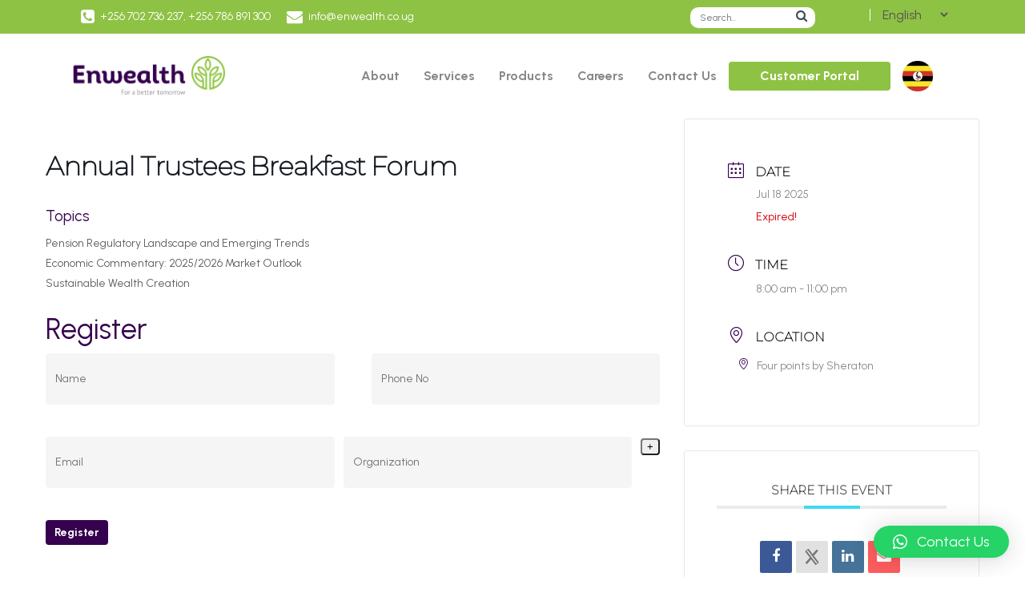

--- FILE ---
content_type: text/html; charset=utf-8
request_url: https://www.google.com/recaptcha/api2/anchor?ar=1&k=6LcbpcooAAAAAEk2g8Tfka5MphiaFQIQHJc2eJSk&co=aHR0cHM6Ly9lbndlYWx0aC5jby51Zzo0NDM.&hl=en&v=PoyoqOPhxBO7pBk68S4YbpHZ&size=invisible&anchor-ms=20000&execute-ms=30000&cb=ji28mx147206
body_size: 48552
content:
<!DOCTYPE HTML><html dir="ltr" lang="en"><head><meta http-equiv="Content-Type" content="text/html; charset=UTF-8">
<meta http-equiv="X-UA-Compatible" content="IE=edge">
<title>reCAPTCHA</title>
<style type="text/css">
/* cyrillic-ext */
@font-face {
  font-family: 'Roboto';
  font-style: normal;
  font-weight: 400;
  font-stretch: 100%;
  src: url(//fonts.gstatic.com/s/roboto/v48/KFO7CnqEu92Fr1ME7kSn66aGLdTylUAMa3GUBHMdazTgWw.woff2) format('woff2');
  unicode-range: U+0460-052F, U+1C80-1C8A, U+20B4, U+2DE0-2DFF, U+A640-A69F, U+FE2E-FE2F;
}
/* cyrillic */
@font-face {
  font-family: 'Roboto';
  font-style: normal;
  font-weight: 400;
  font-stretch: 100%;
  src: url(//fonts.gstatic.com/s/roboto/v48/KFO7CnqEu92Fr1ME7kSn66aGLdTylUAMa3iUBHMdazTgWw.woff2) format('woff2');
  unicode-range: U+0301, U+0400-045F, U+0490-0491, U+04B0-04B1, U+2116;
}
/* greek-ext */
@font-face {
  font-family: 'Roboto';
  font-style: normal;
  font-weight: 400;
  font-stretch: 100%;
  src: url(//fonts.gstatic.com/s/roboto/v48/KFO7CnqEu92Fr1ME7kSn66aGLdTylUAMa3CUBHMdazTgWw.woff2) format('woff2');
  unicode-range: U+1F00-1FFF;
}
/* greek */
@font-face {
  font-family: 'Roboto';
  font-style: normal;
  font-weight: 400;
  font-stretch: 100%;
  src: url(//fonts.gstatic.com/s/roboto/v48/KFO7CnqEu92Fr1ME7kSn66aGLdTylUAMa3-UBHMdazTgWw.woff2) format('woff2');
  unicode-range: U+0370-0377, U+037A-037F, U+0384-038A, U+038C, U+038E-03A1, U+03A3-03FF;
}
/* math */
@font-face {
  font-family: 'Roboto';
  font-style: normal;
  font-weight: 400;
  font-stretch: 100%;
  src: url(//fonts.gstatic.com/s/roboto/v48/KFO7CnqEu92Fr1ME7kSn66aGLdTylUAMawCUBHMdazTgWw.woff2) format('woff2');
  unicode-range: U+0302-0303, U+0305, U+0307-0308, U+0310, U+0312, U+0315, U+031A, U+0326-0327, U+032C, U+032F-0330, U+0332-0333, U+0338, U+033A, U+0346, U+034D, U+0391-03A1, U+03A3-03A9, U+03B1-03C9, U+03D1, U+03D5-03D6, U+03F0-03F1, U+03F4-03F5, U+2016-2017, U+2034-2038, U+203C, U+2040, U+2043, U+2047, U+2050, U+2057, U+205F, U+2070-2071, U+2074-208E, U+2090-209C, U+20D0-20DC, U+20E1, U+20E5-20EF, U+2100-2112, U+2114-2115, U+2117-2121, U+2123-214F, U+2190, U+2192, U+2194-21AE, U+21B0-21E5, U+21F1-21F2, U+21F4-2211, U+2213-2214, U+2216-22FF, U+2308-230B, U+2310, U+2319, U+231C-2321, U+2336-237A, U+237C, U+2395, U+239B-23B7, U+23D0, U+23DC-23E1, U+2474-2475, U+25AF, U+25B3, U+25B7, U+25BD, U+25C1, U+25CA, U+25CC, U+25FB, U+266D-266F, U+27C0-27FF, U+2900-2AFF, U+2B0E-2B11, U+2B30-2B4C, U+2BFE, U+3030, U+FF5B, U+FF5D, U+1D400-1D7FF, U+1EE00-1EEFF;
}
/* symbols */
@font-face {
  font-family: 'Roboto';
  font-style: normal;
  font-weight: 400;
  font-stretch: 100%;
  src: url(//fonts.gstatic.com/s/roboto/v48/KFO7CnqEu92Fr1ME7kSn66aGLdTylUAMaxKUBHMdazTgWw.woff2) format('woff2');
  unicode-range: U+0001-000C, U+000E-001F, U+007F-009F, U+20DD-20E0, U+20E2-20E4, U+2150-218F, U+2190, U+2192, U+2194-2199, U+21AF, U+21E6-21F0, U+21F3, U+2218-2219, U+2299, U+22C4-22C6, U+2300-243F, U+2440-244A, U+2460-24FF, U+25A0-27BF, U+2800-28FF, U+2921-2922, U+2981, U+29BF, U+29EB, U+2B00-2BFF, U+4DC0-4DFF, U+FFF9-FFFB, U+10140-1018E, U+10190-1019C, U+101A0, U+101D0-101FD, U+102E0-102FB, U+10E60-10E7E, U+1D2C0-1D2D3, U+1D2E0-1D37F, U+1F000-1F0FF, U+1F100-1F1AD, U+1F1E6-1F1FF, U+1F30D-1F30F, U+1F315, U+1F31C, U+1F31E, U+1F320-1F32C, U+1F336, U+1F378, U+1F37D, U+1F382, U+1F393-1F39F, U+1F3A7-1F3A8, U+1F3AC-1F3AF, U+1F3C2, U+1F3C4-1F3C6, U+1F3CA-1F3CE, U+1F3D4-1F3E0, U+1F3ED, U+1F3F1-1F3F3, U+1F3F5-1F3F7, U+1F408, U+1F415, U+1F41F, U+1F426, U+1F43F, U+1F441-1F442, U+1F444, U+1F446-1F449, U+1F44C-1F44E, U+1F453, U+1F46A, U+1F47D, U+1F4A3, U+1F4B0, U+1F4B3, U+1F4B9, U+1F4BB, U+1F4BF, U+1F4C8-1F4CB, U+1F4D6, U+1F4DA, U+1F4DF, U+1F4E3-1F4E6, U+1F4EA-1F4ED, U+1F4F7, U+1F4F9-1F4FB, U+1F4FD-1F4FE, U+1F503, U+1F507-1F50B, U+1F50D, U+1F512-1F513, U+1F53E-1F54A, U+1F54F-1F5FA, U+1F610, U+1F650-1F67F, U+1F687, U+1F68D, U+1F691, U+1F694, U+1F698, U+1F6AD, U+1F6B2, U+1F6B9-1F6BA, U+1F6BC, U+1F6C6-1F6CF, U+1F6D3-1F6D7, U+1F6E0-1F6EA, U+1F6F0-1F6F3, U+1F6F7-1F6FC, U+1F700-1F7FF, U+1F800-1F80B, U+1F810-1F847, U+1F850-1F859, U+1F860-1F887, U+1F890-1F8AD, U+1F8B0-1F8BB, U+1F8C0-1F8C1, U+1F900-1F90B, U+1F93B, U+1F946, U+1F984, U+1F996, U+1F9E9, U+1FA00-1FA6F, U+1FA70-1FA7C, U+1FA80-1FA89, U+1FA8F-1FAC6, U+1FACE-1FADC, U+1FADF-1FAE9, U+1FAF0-1FAF8, U+1FB00-1FBFF;
}
/* vietnamese */
@font-face {
  font-family: 'Roboto';
  font-style: normal;
  font-weight: 400;
  font-stretch: 100%;
  src: url(//fonts.gstatic.com/s/roboto/v48/KFO7CnqEu92Fr1ME7kSn66aGLdTylUAMa3OUBHMdazTgWw.woff2) format('woff2');
  unicode-range: U+0102-0103, U+0110-0111, U+0128-0129, U+0168-0169, U+01A0-01A1, U+01AF-01B0, U+0300-0301, U+0303-0304, U+0308-0309, U+0323, U+0329, U+1EA0-1EF9, U+20AB;
}
/* latin-ext */
@font-face {
  font-family: 'Roboto';
  font-style: normal;
  font-weight: 400;
  font-stretch: 100%;
  src: url(//fonts.gstatic.com/s/roboto/v48/KFO7CnqEu92Fr1ME7kSn66aGLdTylUAMa3KUBHMdazTgWw.woff2) format('woff2');
  unicode-range: U+0100-02BA, U+02BD-02C5, U+02C7-02CC, U+02CE-02D7, U+02DD-02FF, U+0304, U+0308, U+0329, U+1D00-1DBF, U+1E00-1E9F, U+1EF2-1EFF, U+2020, U+20A0-20AB, U+20AD-20C0, U+2113, U+2C60-2C7F, U+A720-A7FF;
}
/* latin */
@font-face {
  font-family: 'Roboto';
  font-style: normal;
  font-weight: 400;
  font-stretch: 100%;
  src: url(//fonts.gstatic.com/s/roboto/v48/KFO7CnqEu92Fr1ME7kSn66aGLdTylUAMa3yUBHMdazQ.woff2) format('woff2');
  unicode-range: U+0000-00FF, U+0131, U+0152-0153, U+02BB-02BC, U+02C6, U+02DA, U+02DC, U+0304, U+0308, U+0329, U+2000-206F, U+20AC, U+2122, U+2191, U+2193, U+2212, U+2215, U+FEFF, U+FFFD;
}
/* cyrillic-ext */
@font-face {
  font-family: 'Roboto';
  font-style: normal;
  font-weight: 500;
  font-stretch: 100%;
  src: url(//fonts.gstatic.com/s/roboto/v48/KFO7CnqEu92Fr1ME7kSn66aGLdTylUAMa3GUBHMdazTgWw.woff2) format('woff2');
  unicode-range: U+0460-052F, U+1C80-1C8A, U+20B4, U+2DE0-2DFF, U+A640-A69F, U+FE2E-FE2F;
}
/* cyrillic */
@font-face {
  font-family: 'Roboto';
  font-style: normal;
  font-weight: 500;
  font-stretch: 100%;
  src: url(//fonts.gstatic.com/s/roboto/v48/KFO7CnqEu92Fr1ME7kSn66aGLdTylUAMa3iUBHMdazTgWw.woff2) format('woff2');
  unicode-range: U+0301, U+0400-045F, U+0490-0491, U+04B0-04B1, U+2116;
}
/* greek-ext */
@font-face {
  font-family: 'Roboto';
  font-style: normal;
  font-weight: 500;
  font-stretch: 100%;
  src: url(//fonts.gstatic.com/s/roboto/v48/KFO7CnqEu92Fr1ME7kSn66aGLdTylUAMa3CUBHMdazTgWw.woff2) format('woff2');
  unicode-range: U+1F00-1FFF;
}
/* greek */
@font-face {
  font-family: 'Roboto';
  font-style: normal;
  font-weight: 500;
  font-stretch: 100%;
  src: url(//fonts.gstatic.com/s/roboto/v48/KFO7CnqEu92Fr1ME7kSn66aGLdTylUAMa3-UBHMdazTgWw.woff2) format('woff2');
  unicode-range: U+0370-0377, U+037A-037F, U+0384-038A, U+038C, U+038E-03A1, U+03A3-03FF;
}
/* math */
@font-face {
  font-family: 'Roboto';
  font-style: normal;
  font-weight: 500;
  font-stretch: 100%;
  src: url(//fonts.gstatic.com/s/roboto/v48/KFO7CnqEu92Fr1ME7kSn66aGLdTylUAMawCUBHMdazTgWw.woff2) format('woff2');
  unicode-range: U+0302-0303, U+0305, U+0307-0308, U+0310, U+0312, U+0315, U+031A, U+0326-0327, U+032C, U+032F-0330, U+0332-0333, U+0338, U+033A, U+0346, U+034D, U+0391-03A1, U+03A3-03A9, U+03B1-03C9, U+03D1, U+03D5-03D6, U+03F0-03F1, U+03F4-03F5, U+2016-2017, U+2034-2038, U+203C, U+2040, U+2043, U+2047, U+2050, U+2057, U+205F, U+2070-2071, U+2074-208E, U+2090-209C, U+20D0-20DC, U+20E1, U+20E5-20EF, U+2100-2112, U+2114-2115, U+2117-2121, U+2123-214F, U+2190, U+2192, U+2194-21AE, U+21B0-21E5, U+21F1-21F2, U+21F4-2211, U+2213-2214, U+2216-22FF, U+2308-230B, U+2310, U+2319, U+231C-2321, U+2336-237A, U+237C, U+2395, U+239B-23B7, U+23D0, U+23DC-23E1, U+2474-2475, U+25AF, U+25B3, U+25B7, U+25BD, U+25C1, U+25CA, U+25CC, U+25FB, U+266D-266F, U+27C0-27FF, U+2900-2AFF, U+2B0E-2B11, U+2B30-2B4C, U+2BFE, U+3030, U+FF5B, U+FF5D, U+1D400-1D7FF, U+1EE00-1EEFF;
}
/* symbols */
@font-face {
  font-family: 'Roboto';
  font-style: normal;
  font-weight: 500;
  font-stretch: 100%;
  src: url(//fonts.gstatic.com/s/roboto/v48/KFO7CnqEu92Fr1ME7kSn66aGLdTylUAMaxKUBHMdazTgWw.woff2) format('woff2');
  unicode-range: U+0001-000C, U+000E-001F, U+007F-009F, U+20DD-20E0, U+20E2-20E4, U+2150-218F, U+2190, U+2192, U+2194-2199, U+21AF, U+21E6-21F0, U+21F3, U+2218-2219, U+2299, U+22C4-22C6, U+2300-243F, U+2440-244A, U+2460-24FF, U+25A0-27BF, U+2800-28FF, U+2921-2922, U+2981, U+29BF, U+29EB, U+2B00-2BFF, U+4DC0-4DFF, U+FFF9-FFFB, U+10140-1018E, U+10190-1019C, U+101A0, U+101D0-101FD, U+102E0-102FB, U+10E60-10E7E, U+1D2C0-1D2D3, U+1D2E0-1D37F, U+1F000-1F0FF, U+1F100-1F1AD, U+1F1E6-1F1FF, U+1F30D-1F30F, U+1F315, U+1F31C, U+1F31E, U+1F320-1F32C, U+1F336, U+1F378, U+1F37D, U+1F382, U+1F393-1F39F, U+1F3A7-1F3A8, U+1F3AC-1F3AF, U+1F3C2, U+1F3C4-1F3C6, U+1F3CA-1F3CE, U+1F3D4-1F3E0, U+1F3ED, U+1F3F1-1F3F3, U+1F3F5-1F3F7, U+1F408, U+1F415, U+1F41F, U+1F426, U+1F43F, U+1F441-1F442, U+1F444, U+1F446-1F449, U+1F44C-1F44E, U+1F453, U+1F46A, U+1F47D, U+1F4A3, U+1F4B0, U+1F4B3, U+1F4B9, U+1F4BB, U+1F4BF, U+1F4C8-1F4CB, U+1F4D6, U+1F4DA, U+1F4DF, U+1F4E3-1F4E6, U+1F4EA-1F4ED, U+1F4F7, U+1F4F9-1F4FB, U+1F4FD-1F4FE, U+1F503, U+1F507-1F50B, U+1F50D, U+1F512-1F513, U+1F53E-1F54A, U+1F54F-1F5FA, U+1F610, U+1F650-1F67F, U+1F687, U+1F68D, U+1F691, U+1F694, U+1F698, U+1F6AD, U+1F6B2, U+1F6B9-1F6BA, U+1F6BC, U+1F6C6-1F6CF, U+1F6D3-1F6D7, U+1F6E0-1F6EA, U+1F6F0-1F6F3, U+1F6F7-1F6FC, U+1F700-1F7FF, U+1F800-1F80B, U+1F810-1F847, U+1F850-1F859, U+1F860-1F887, U+1F890-1F8AD, U+1F8B0-1F8BB, U+1F8C0-1F8C1, U+1F900-1F90B, U+1F93B, U+1F946, U+1F984, U+1F996, U+1F9E9, U+1FA00-1FA6F, U+1FA70-1FA7C, U+1FA80-1FA89, U+1FA8F-1FAC6, U+1FACE-1FADC, U+1FADF-1FAE9, U+1FAF0-1FAF8, U+1FB00-1FBFF;
}
/* vietnamese */
@font-face {
  font-family: 'Roboto';
  font-style: normal;
  font-weight: 500;
  font-stretch: 100%;
  src: url(//fonts.gstatic.com/s/roboto/v48/KFO7CnqEu92Fr1ME7kSn66aGLdTylUAMa3OUBHMdazTgWw.woff2) format('woff2');
  unicode-range: U+0102-0103, U+0110-0111, U+0128-0129, U+0168-0169, U+01A0-01A1, U+01AF-01B0, U+0300-0301, U+0303-0304, U+0308-0309, U+0323, U+0329, U+1EA0-1EF9, U+20AB;
}
/* latin-ext */
@font-face {
  font-family: 'Roboto';
  font-style: normal;
  font-weight: 500;
  font-stretch: 100%;
  src: url(//fonts.gstatic.com/s/roboto/v48/KFO7CnqEu92Fr1ME7kSn66aGLdTylUAMa3KUBHMdazTgWw.woff2) format('woff2');
  unicode-range: U+0100-02BA, U+02BD-02C5, U+02C7-02CC, U+02CE-02D7, U+02DD-02FF, U+0304, U+0308, U+0329, U+1D00-1DBF, U+1E00-1E9F, U+1EF2-1EFF, U+2020, U+20A0-20AB, U+20AD-20C0, U+2113, U+2C60-2C7F, U+A720-A7FF;
}
/* latin */
@font-face {
  font-family: 'Roboto';
  font-style: normal;
  font-weight: 500;
  font-stretch: 100%;
  src: url(//fonts.gstatic.com/s/roboto/v48/KFO7CnqEu92Fr1ME7kSn66aGLdTylUAMa3yUBHMdazQ.woff2) format('woff2');
  unicode-range: U+0000-00FF, U+0131, U+0152-0153, U+02BB-02BC, U+02C6, U+02DA, U+02DC, U+0304, U+0308, U+0329, U+2000-206F, U+20AC, U+2122, U+2191, U+2193, U+2212, U+2215, U+FEFF, U+FFFD;
}
/* cyrillic-ext */
@font-face {
  font-family: 'Roboto';
  font-style: normal;
  font-weight: 900;
  font-stretch: 100%;
  src: url(//fonts.gstatic.com/s/roboto/v48/KFO7CnqEu92Fr1ME7kSn66aGLdTylUAMa3GUBHMdazTgWw.woff2) format('woff2');
  unicode-range: U+0460-052F, U+1C80-1C8A, U+20B4, U+2DE0-2DFF, U+A640-A69F, U+FE2E-FE2F;
}
/* cyrillic */
@font-face {
  font-family: 'Roboto';
  font-style: normal;
  font-weight: 900;
  font-stretch: 100%;
  src: url(//fonts.gstatic.com/s/roboto/v48/KFO7CnqEu92Fr1ME7kSn66aGLdTylUAMa3iUBHMdazTgWw.woff2) format('woff2');
  unicode-range: U+0301, U+0400-045F, U+0490-0491, U+04B0-04B1, U+2116;
}
/* greek-ext */
@font-face {
  font-family: 'Roboto';
  font-style: normal;
  font-weight: 900;
  font-stretch: 100%;
  src: url(//fonts.gstatic.com/s/roboto/v48/KFO7CnqEu92Fr1ME7kSn66aGLdTylUAMa3CUBHMdazTgWw.woff2) format('woff2');
  unicode-range: U+1F00-1FFF;
}
/* greek */
@font-face {
  font-family: 'Roboto';
  font-style: normal;
  font-weight: 900;
  font-stretch: 100%;
  src: url(//fonts.gstatic.com/s/roboto/v48/KFO7CnqEu92Fr1ME7kSn66aGLdTylUAMa3-UBHMdazTgWw.woff2) format('woff2');
  unicode-range: U+0370-0377, U+037A-037F, U+0384-038A, U+038C, U+038E-03A1, U+03A3-03FF;
}
/* math */
@font-face {
  font-family: 'Roboto';
  font-style: normal;
  font-weight: 900;
  font-stretch: 100%;
  src: url(//fonts.gstatic.com/s/roboto/v48/KFO7CnqEu92Fr1ME7kSn66aGLdTylUAMawCUBHMdazTgWw.woff2) format('woff2');
  unicode-range: U+0302-0303, U+0305, U+0307-0308, U+0310, U+0312, U+0315, U+031A, U+0326-0327, U+032C, U+032F-0330, U+0332-0333, U+0338, U+033A, U+0346, U+034D, U+0391-03A1, U+03A3-03A9, U+03B1-03C9, U+03D1, U+03D5-03D6, U+03F0-03F1, U+03F4-03F5, U+2016-2017, U+2034-2038, U+203C, U+2040, U+2043, U+2047, U+2050, U+2057, U+205F, U+2070-2071, U+2074-208E, U+2090-209C, U+20D0-20DC, U+20E1, U+20E5-20EF, U+2100-2112, U+2114-2115, U+2117-2121, U+2123-214F, U+2190, U+2192, U+2194-21AE, U+21B0-21E5, U+21F1-21F2, U+21F4-2211, U+2213-2214, U+2216-22FF, U+2308-230B, U+2310, U+2319, U+231C-2321, U+2336-237A, U+237C, U+2395, U+239B-23B7, U+23D0, U+23DC-23E1, U+2474-2475, U+25AF, U+25B3, U+25B7, U+25BD, U+25C1, U+25CA, U+25CC, U+25FB, U+266D-266F, U+27C0-27FF, U+2900-2AFF, U+2B0E-2B11, U+2B30-2B4C, U+2BFE, U+3030, U+FF5B, U+FF5D, U+1D400-1D7FF, U+1EE00-1EEFF;
}
/* symbols */
@font-face {
  font-family: 'Roboto';
  font-style: normal;
  font-weight: 900;
  font-stretch: 100%;
  src: url(//fonts.gstatic.com/s/roboto/v48/KFO7CnqEu92Fr1ME7kSn66aGLdTylUAMaxKUBHMdazTgWw.woff2) format('woff2');
  unicode-range: U+0001-000C, U+000E-001F, U+007F-009F, U+20DD-20E0, U+20E2-20E4, U+2150-218F, U+2190, U+2192, U+2194-2199, U+21AF, U+21E6-21F0, U+21F3, U+2218-2219, U+2299, U+22C4-22C6, U+2300-243F, U+2440-244A, U+2460-24FF, U+25A0-27BF, U+2800-28FF, U+2921-2922, U+2981, U+29BF, U+29EB, U+2B00-2BFF, U+4DC0-4DFF, U+FFF9-FFFB, U+10140-1018E, U+10190-1019C, U+101A0, U+101D0-101FD, U+102E0-102FB, U+10E60-10E7E, U+1D2C0-1D2D3, U+1D2E0-1D37F, U+1F000-1F0FF, U+1F100-1F1AD, U+1F1E6-1F1FF, U+1F30D-1F30F, U+1F315, U+1F31C, U+1F31E, U+1F320-1F32C, U+1F336, U+1F378, U+1F37D, U+1F382, U+1F393-1F39F, U+1F3A7-1F3A8, U+1F3AC-1F3AF, U+1F3C2, U+1F3C4-1F3C6, U+1F3CA-1F3CE, U+1F3D4-1F3E0, U+1F3ED, U+1F3F1-1F3F3, U+1F3F5-1F3F7, U+1F408, U+1F415, U+1F41F, U+1F426, U+1F43F, U+1F441-1F442, U+1F444, U+1F446-1F449, U+1F44C-1F44E, U+1F453, U+1F46A, U+1F47D, U+1F4A3, U+1F4B0, U+1F4B3, U+1F4B9, U+1F4BB, U+1F4BF, U+1F4C8-1F4CB, U+1F4D6, U+1F4DA, U+1F4DF, U+1F4E3-1F4E6, U+1F4EA-1F4ED, U+1F4F7, U+1F4F9-1F4FB, U+1F4FD-1F4FE, U+1F503, U+1F507-1F50B, U+1F50D, U+1F512-1F513, U+1F53E-1F54A, U+1F54F-1F5FA, U+1F610, U+1F650-1F67F, U+1F687, U+1F68D, U+1F691, U+1F694, U+1F698, U+1F6AD, U+1F6B2, U+1F6B9-1F6BA, U+1F6BC, U+1F6C6-1F6CF, U+1F6D3-1F6D7, U+1F6E0-1F6EA, U+1F6F0-1F6F3, U+1F6F7-1F6FC, U+1F700-1F7FF, U+1F800-1F80B, U+1F810-1F847, U+1F850-1F859, U+1F860-1F887, U+1F890-1F8AD, U+1F8B0-1F8BB, U+1F8C0-1F8C1, U+1F900-1F90B, U+1F93B, U+1F946, U+1F984, U+1F996, U+1F9E9, U+1FA00-1FA6F, U+1FA70-1FA7C, U+1FA80-1FA89, U+1FA8F-1FAC6, U+1FACE-1FADC, U+1FADF-1FAE9, U+1FAF0-1FAF8, U+1FB00-1FBFF;
}
/* vietnamese */
@font-face {
  font-family: 'Roboto';
  font-style: normal;
  font-weight: 900;
  font-stretch: 100%;
  src: url(//fonts.gstatic.com/s/roboto/v48/KFO7CnqEu92Fr1ME7kSn66aGLdTylUAMa3OUBHMdazTgWw.woff2) format('woff2');
  unicode-range: U+0102-0103, U+0110-0111, U+0128-0129, U+0168-0169, U+01A0-01A1, U+01AF-01B0, U+0300-0301, U+0303-0304, U+0308-0309, U+0323, U+0329, U+1EA0-1EF9, U+20AB;
}
/* latin-ext */
@font-face {
  font-family: 'Roboto';
  font-style: normal;
  font-weight: 900;
  font-stretch: 100%;
  src: url(//fonts.gstatic.com/s/roboto/v48/KFO7CnqEu92Fr1ME7kSn66aGLdTylUAMa3KUBHMdazTgWw.woff2) format('woff2');
  unicode-range: U+0100-02BA, U+02BD-02C5, U+02C7-02CC, U+02CE-02D7, U+02DD-02FF, U+0304, U+0308, U+0329, U+1D00-1DBF, U+1E00-1E9F, U+1EF2-1EFF, U+2020, U+20A0-20AB, U+20AD-20C0, U+2113, U+2C60-2C7F, U+A720-A7FF;
}
/* latin */
@font-face {
  font-family: 'Roboto';
  font-style: normal;
  font-weight: 900;
  font-stretch: 100%;
  src: url(//fonts.gstatic.com/s/roboto/v48/KFO7CnqEu92Fr1ME7kSn66aGLdTylUAMa3yUBHMdazQ.woff2) format('woff2');
  unicode-range: U+0000-00FF, U+0131, U+0152-0153, U+02BB-02BC, U+02C6, U+02DA, U+02DC, U+0304, U+0308, U+0329, U+2000-206F, U+20AC, U+2122, U+2191, U+2193, U+2212, U+2215, U+FEFF, U+FFFD;
}

</style>
<link rel="stylesheet" type="text/css" href="https://www.gstatic.com/recaptcha/releases/PoyoqOPhxBO7pBk68S4YbpHZ/styles__ltr.css">
<script nonce="U1TaG3aXZJSxf72gEkV9rQ" type="text/javascript">window['__recaptcha_api'] = 'https://www.google.com/recaptcha/api2/';</script>
<script type="text/javascript" src="https://www.gstatic.com/recaptcha/releases/PoyoqOPhxBO7pBk68S4YbpHZ/recaptcha__en.js" nonce="U1TaG3aXZJSxf72gEkV9rQ">
      
    </script></head>
<body><div id="rc-anchor-alert" class="rc-anchor-alert"></div>
<input type="hidden" id="recaptcha-token" value="[base64]">
<script type="text/javascript" nonce="U1TaG3aXZJSxf72gEkV9rQ">
      recaptcha.anchor.Main.init("[\x22ainput\x22,[\x22bgdata\x22,\x22\x22,\[base64]/[base64]/[base64]/ZyhXLGgpOnEoW04sMjEsbF0sVywwKSxoKSxmYWxzZSxmYWxzZSl9Y2F0Y2goayl7RygzNTgsVyk/[base64]/[base64]/[base64]/[base64]/[base64]/[base64]/[base64]/bmV3IEJbT10oRFswXSk6dz09Mj9uZXcgQltPXShEWzBdLERbMV0pOnc9PTM/bmV3IEJbT10oRFswXSxEWzFdLERbMl0pOnc9PTQ/[base64]/[base64]/[base64]/[base64]/[base64]\\u003d\x22,\[base64]\x22,\x22woXDm8Kjw6wLN2ldclPCkMKCw74QZ8O2KEPDtsKrU2jCscO5w5tcVsKJJsK8Y8KOLcKBwrRPwrbCkB4Lwp1Bw6vDkTB+wrzCvlonwrrDokZQFsOfwrxAw6HDnnbCpl8fwoLCs8O/w77Ck8KCw6RUEFlmUnLClghZWsKRfXLDjsKdfyd9dcObwqkQNTkwUMOIw57DvyXDrMO1RsOmTMOBMcKGw4xuaS0kSyo/ZB5nwofDvVsjKiNMw6xQw4YFw47Drz1DQANON2vCvsKBw5xWdRIAPMO9wpTDvjLDjcOUFGLDnRdGHQRBwrzCrjomwpU3RUnCuMO3wrrCvA7CjiDDjTENw5zDmMKHw5QOw4p6bXbCo8K7w73DnMOUWcOIJcOxwp5Bw7QcbQrDgMKHwo3ChgwEYXjCjcOcTcKkw4V/wr/[base64]/YEUGUcK2wp3DoMOyw5k2OCU9woNoXE3Cmy7DusOYw7HCvcKzW8KbTBPDlFA9woorw4pkwpvCgwvDuMOhbxTDjVzDrsK2wqHDuhbDqH/CtsO4wqpUKADCv1cswrh9w7Fkw5VhEMONASR+w6HCjMKww6PCrSzCqxbCoGnCslrCpRRbc8OWDXx2OcKMwprDpTM1w57CjhbDpcKqAsKlIWDDl8Kow6zCgA/DlxYTw5LCiw03Z1dDwoF8DMO9JsKpw7bCkmzCk3TCu8KqRsKiGyNqUBICw6HDvcKVw6DDuxprbTHDuCcODcOBWTFMeTLDoXrDpRgRwqYawoIHd8Kzwr5Aw6MuwrVMUsOBf0E9Aj/Co1TCqzYzbxYPayrDk8KCw78Nw6LDosOiw7ctwozCmsKZDjFOwrjDpQTCjkpEWsO7WcK5wrzCqsKAwpDCgMO/[base64]/CusKne8K8OMOIVAHDkcK/e0TCh8KpGsOiOU3Co8ORQcO5w7tmdcKow7/[base64]/KMKmK8Klwq52w6rCjcK0XMK0TsKEEcK8cGYswpvDpcKsAB/CmW/[base64]/[base64]/DlsOBElPDrS/[base64]/CuVFdwpleYsOxcsKdw6Vewpd4bMO7SMKKZcOzIsKqwrwnBUXCrUDDvcOJw7nDr8O3QcKkw6fDk8Khw5VVAsKfJMOAw60AwrAsw5cHwrIjwpbDgsOxw47DmEp8RsK3IsKgw4NKwovCpsKlw7ccWjpUw6nDhF9/JSrCgkMqOsKDw6sTwrrCqzdNwoHDjCrDu8OSwrnCpcOrw5zCpsK5wqxyR8OhAzzCr8KINcKUesKkwpYxw5bDplwLwoTDrE1Uw6/[base64]/DohLDo1/Cm8Oow7lvwqJVw7I0RhnClMOOwr/Dl8K7wqHCmFnDmsOZw5MTNSQawrohw4k3FR7CgMO6w7Utw49WNRXDj8O6YMOgcH5+w7NMGX7CtsK7wqnDmMOgf3PCnyfCpsOfe8KEBMKew4/CgcOPHENKwqTCrcKVDcK4PTTDoknCnsOSw6NQAGzDgA/DssO8w5rDvRQgbMOtw6IMw7t3wpQgZARhCTw7wpzDlDcIIcKLwpcHwq94wqzCn8KAw6jDt2h1wqxWwoMhUBFFw7xZw4cBwpjDt0oJw4HCoMK5w7Mhd8KTVMOuwrAFwoDCrRLDtcKKwqbDpMK/wpcET8Ohw7xYesKHwqDDoMKiw4daKMKkw7BUwoXCkHDClMKxwoUVKMKQe2dEwq/Cu8K4DsKbY0VnXsODw5JtU8KVVsKowrgmBz8IY8OdAMKxwrhgRsONDsK0w6gNw5TDjknDl8OFw4nClyTDtcOhKm7CocK4IsKlGsO7w5/[base64]/fMO1BW1vw4LCl8Olw4/DggcJUyfCs0F/[base64]/CpMKEw4xhw4HCscK/wozCs8KdFj4wwpDDvD9oeWHCh8KSTsKlAsK2w6RlXsOnecKbwrlValZvPlxcwrrDjSLCmVwFUMOMcFbClsK4Bl/Ds8KdL8OLwpBKLB3DmSRQQCjDiktRwpR9woHDgjUHw5YhecK5XAtvPcOFw5JSwpBSeUxrJMOiwow9bMKqIcK8e8KqOyvCtMOowrVZw5/[base64]/CmsKFVsKfwq5XRE5jw7oawr/DkVYpwojCgHJpeyHDlhTChjzCn8K6B8O8wrkPdybDlhbDgwPDgj3Ct100woh2wrhHw7nCqiDCkBvDq8Ojb1jCp1nDmsK8KcKsAiVlSGjDjWptw5bCusOrwrnCicO4w6DCsiLCo23DiC/[base64]/f8Krw4JNVMObccK7eDjDm8OrNVcMwq7CusKWTMKAPmXDuRHCjcKVZcKSH8OHfsOUwo8uw53DtVI0w5RoVsKrwoPDqMKvbSZnw5/CnMK7csKKVmU4wptnc8OBwo4uH8KtNMOdwoMRw6bCmX00C8KOEcKGGkTDrsOSd8Oaw47CqhZAKEoZCgITXS8Yw5fCiDxRZcKUw4DDu8Ouw6XDlMO6XcOxwrnDscOkw7TDoyxDKsOcbRnClsKNw7xRwr/[base64]/[base64]/[base64]/CgX/[base64]/ChgfDq8Oiw515LEA4wpoLD30Vw7lVI8Khf0vDn8OwWnzCo8OJJsKpY0LCil/CpcOjwqfCqMKVDxBMw49AwpNdIFVaIMOADcKpwozCm8O/FmzDk8OSwqsywo8sw7hIwp3CtMKkVsOVw4rDokrDgW/Cj8OuJMKuJTkWw67DicK4wrfCiglGw6jCpcKrw4RrEMOzNcONIMKbf1dqRcOjw6bCiUkAQMObEV9pRCnCnW7CqMKyKEt+w5DDpFFSwodLMADDliRXwrfDoiHCslYmXUBJw4HCmEJ6c8KqwrMOw5DDhRoew7/[base64]/XcKnw6HDjcOWRMObHC/CnmjDqcOlwoxRwpp9w591w43CnE/DszrDnDXDtSvDhsOoCMKLwpnCocK1wqjChcOhwq3Dmwh+A8OeVUnCrDgPw5DCnkl3w50/NkrCgkjCmnDCgMKeYMOGEcKZbcO+SkB+XVgdwo9WF8Kzw6vCmHwGwpEswpDDm8K6SMKww7Rxw7vDuT3CmRAdJETDrUnCsncdw6d5wqx4fH/DhMOaw7bCicKyw6sTw67DpcO8w49qwpkARcOUOcOcNMO+YcOww7rDu8O7w5XDhcOOB3o/BhNSwoTCs8KSM1zCr2RFFcKnZsOTw4zDsMKVEMOlScK/w5bDscODwpnDsMOLPgRgw4hTwqozOMORQcOEQcOXw6BkC8KsHWvCnk/DksKIwr8PT3DCuj3DjcK6Y8ODScOUMsOmw6l/EcK0SRIBQRHDhk/DsMKlw7NePlbCnThEcAY5Uw01OcOjwrjCk8OEU8OPaUUvD2vCgMOBSsOZCsKswqknasKqw7RVFsKnw54QCwBLFHYAeEAlTsOzFXHCqwXCgQwNw75xwrrCjsOXOE00w7JoTsKdwoXCvcKQw5PCnMO/wqvCjsO9AMOow7o+wrPCs1vDg8K8Y8OMRMO2UQfChkRPw7oKScOMwrbDrlRcwqQ4QcK+DCjDvsOqw5gSwrDCg3Qmw4HCuVNdw73Drzwuwow+w6lrB1bClcO/DsO2wpMowpfDq8O/wqfCijfCnsOpQsKwwrPDk8ODdMOQwpDCgVHDisOzFgDDgn0lesOkw4TCmsKNKVZVw7xHw60GG2NlYMOTwoHDrsKvw6LCqknCocO/[base64]/DnAEYayJjwphnNcKrDjgbwoXCu25fLAnCocOGVcOZwq1Pw7jCq8OjV8O3w67Dt8OJQEvCgMORe8OIw5/CrXRAwo1pw4jDtsKRdkw4wovDuSIBw5rDhFfChGM4QH3CoMKVwq3CkDZOw5DDh8KWNWJCw6zDrg4KwrzCoE4iw5TCscK1QcKxw6J3w5Emf8O0ZBbDrsKkeMOzah/Dnn5LL3N8JhTDtk5uE1TCtMOcEXxuw4RNwpsxBRUULcOtwpLCiGHCgMOhTDXCjcKIcV44wpVwwr5KTcOpdsKiwoRbw5jCp8K/w58Bwrx6wrY0Bn/DjHPCosOUHU5rw7jCqRDCmsKRwrBMKMODw6DCt2Y2QMKpMArCr8OeUMOzw7APw5FMw6tOw6g/OcOjYSAywqhvwp/[base64]/VcOxw5pZH8KUw47CnkvDpmFDwqYgG0s9w45GBiDDnFLCpnTDg8OMw4fCniEVNlbCo1AWw4rDm8K6S2VyNBDDqBkrVcKswrLCq3jCqR3CocO6wrDDtx3Cv2/[base64]/CgEANw5pmwq7CmsKEWMKew68zwobChF4JL8O6w4XDjk3DpDbDg8OFw75jwrlkK3pOwoHCrcKnwqzCqDdcw6/[base64]/[base64]/[base64]/wpUWd8Oba03Cmy/[base64]/CtcO4w7LCn8O2TGJ3dsKULA7Cr8Ofw407KMKpw7JbwrAAw5rCicOEVUvChsKFQA41X8KHw4hQZl9BDEHClE/DuSkSwqZRw6V9KVdGEsO6wrVQLwHCtxPDk1Yaw6B6fQjDisO0OhTCuMKgVkrDrMKIwqdxUFcKQUEWRyjDn8K2w4LCmG7CisO7cMOewppjwpEJecOxwohpwojCrsKoHcKJw7pRwqwIT8KKPsOnwrYrcMK/PcONwoQKwqAqWyRBWVQFTsKNwo3DsH/CgFQFJVPDkcK6wpLDr8ONwr7DgsKNNSssw6A4Q8O8G1rDp8K9w4xXw43ClcOMIsOrwqfCiVYewrXCqcOAw7tNdxI7wqjDsMOhYgJnH0/DnsOhw43Dhg5SbsKUwq3Di8K/wq3CisKFMQ7CqE3DmMOmP8Ofw45Zd3YEbjrDpF1nw6vDlGsgS8OswpPCnsOxdjkTwooOwp7DtwbDrWc/[base64]/DhMKAw4ooV8OXaXJXw6EGwrIgwolYw5fCv3fCg8KuCw8UesOdZsOUaMKaaW5swqfDuWYxw5Z6bFPCisKjwpU2VUVdw7IKwqTChsKDD8KLXy8VWn3DmcODbsOAWsKeQGtbRlbDt8KAEsOcw4LDvHfDsUBfZG/Dtz0RQW0xw5bCjxTDiwLDq1nCr8OKwq7Du8OiMMOFJcObwqhkXnBGX8K5w7XCp8KSZMKsNU5cEcOTw41rw5nDgEUZwq/[base64]/DtS3ComLDg2NGFg/[base64]/[base64]/[base64]/CmRxw4bCikTDjH3DhMKfw5/CkMKmfFJZJMOUw4xPa3UnwqrDhzofb8K7w5vCssKtQG7CtTNkXALCkh/[base64]/[base64]/[base64]/DgBYswrnDjmoswrs4wrnCrMOxwpPCr8Kqw53DgVdowqXCjzI0Ii/ClMK3w4EhP0QwL2fCiwzCmH0iw5R2wpjCjHtnwrrChQvDlEPCi8KiQg7DlFzDoyhifFHCr8OzQVwWwqLDj3LDsgXDo1Rnw4HCi8Odwq/[base64]/Dn8OPJMKnw6rChsOucAIew67Dl1zCsmLDvnzCtyjDqX7Dh21dVGQbwohPwoPDr1R/wrTClMO0w57DhcOQwrcBwp4aGMOBwrJ+KXkrw4UhH8OLwo8/w54CQG0Ow7kHYBPDoMOmN3pxwqPDsHDDt8KdwozCrsKAwrHDgcKQEMKGWcKnwrwrNTx8LyfDj8KYT8OTH8K2LcKxwoHDkxrCnXvDuFBBamF8GMK+ewzCthDDrEvDgMOHBcO/L8O/wphLThTDnMKhw4bDq8KiLsKpwrR2w5HDh0rCn0ZGEFxmwq/[base64]/SsKywpzDnGN2JljDkMKZWHnCiQAPcsOZwpTCgcODXWHDu1nCucKIKcOsH0bDnMOCF8OhwrTDuwZmw6HCv8OITsKQY8OEwrjDr3dIGj/CjjPCj0Iowrhcw7zDp8KaJsKvOMK5woUWeXd9wr/Dt8KXw6jCtMONwpcICh5+MMODBsOswp1/[base64]/YcKrwrTCrl/DvE9Jc8K8RRlfZcKJW8K8wpglw6sNwpLDgcKhw6TCsSwXw4nCkkt5b8OmwqYaPMKhPB4yZsOJw4LDq8OGw4rCtVLDg8KzwpvDk0TDoV/DiDnDjcKoDE7DqxrCvSTDnD9dwplYwo8xwr7DtGw7w73Don1rw6/[base64]/N1NZw5EobEkfw6nDvMO+wqF0dcK4KcO8EcKBwqDDk3XCkQddw5LDgsOzw5/[base64]/wr4Pwo3DpcK3w77DlS/CnRDCjUPCucKKw4jDkRHCpMOdwqXDssOJImoLwrdLw5hPT8KaQxfDi8KYVgDDhMOMJ0zCtxjDoMKxJMOCRFEWw5DCmnQzw6ouwqcZw4/CmAfDmMKsMsKOw58eZBsIJ8OtfcKtZEzCjn1Fw48leVduw7zCrsKCWV/Cu3DChMKQBxLDvcOzaAxiNsK0w6zCqGZ1w5nDhsK/w6DCt3wYUcOkQzccVCEEw6AjTwFfUMK0w4IVNXJsenHDt8Kbw63Cv8KWw61WVzYGw5PDjwbCi0bDn8ORwqVkDcOFBCl/w49RZsKowr4LMMObw7lwwpvDolTCgsO4E8KCUMKCGsKHf8KHXsOBwp0oEy7DvW7DoiwQwpZNwq47IRAQEcKfM8OtTMOOesOAVcOQwqPCm1HDpMK7wrs/D8OWcMKew4MoDMOJGcOFwq/DmkAmwp8kEgnDncK0T8OvPsObwrBxw4/CocOUFTh6JMK6acOvJcKXdxInK8OEw5PDnCLDgsOxw6h2O8OgZkcORMOgwqrCsMOQUsOyw7sXI8ONw6wiI1TDqUPCicOnwpJHGsK0w5UeOTtywokUDMOYHMOIw6ogbcKrOGoOwo7CkMK7wpRxw5DDp8KeHQnCk07CsC0xDcKNw7sPwo/Cqk8YYn0XG2MgwqUoK1t0A8O/JXBDGCLCkcKdKcKkwqbDvsOkw5vDuDMqG8KYwrzDrE5cYsOPwoBELXPDllhfalk/w7DDmMOuwrnDpnbDrGllCsKceHAcwpvDsXhawrDDpDLChV1KwqzCiAMSITrDl0dowoLCl33CjcKow5sSXMK/w5Nmeh7CugzDp20AJsKow74YZsOaKT0XNC5YDEjComlIFMOaFsOqw6tWdW8awqJhwrzCq1cHA8OGdcO3ZBvDq3JWRsOYwojCnMOaE8KIw7Fzw4PCsBMUAQgRMcKFYG/CocO0wokgG8O/w7gQMCJgw4fCpMOGworDicKqKMK+w450WcKnwpjDoh3DvMKYKcKFwplzw57DsSVhSSDCjsOfNHBrT8O0W2ZpWgnDs1jDsMO9w4TDpgYtYB8RJgzCqMOveMK/ejI9wrseCsOkwqp2DsObRMO3woRpR0lBwqbDtsO6aAnDpsKww5V+w6XDucKVw57DrU7DncOvwrEcLcK8RVfCksOqw57DlhN8B8Oqw513woPDgCITw5bDhcKFw6HDqMKSw644w63Cm8OCwqdMDgpJDGgPbg/CqyRJGEkHfyxSw6MYw6h/WcOrw6oOIzLDnMObDMK/wrE7w4AOw6HCkMKOay19KUvDkEwhwoDDkV0yw5zDnsO0FMKwKznDgMOUYWzDqmgoeWPDiMKbwqsIZsOpwoMhw6BuwpEpw4LDpcOTV8OVwrtbwr4pRcOJB8KDw6rDpsKqD293w6/ChWkeKk15bcK3UjwxwpXDrFrCkydcV8KATMOkczfCtWTDkMOFw6PCo8Ovw6wCBVPDkD9BwoFCfA4QG8KqZ0NIKlvCii9JYkpwYlVPfFIuHxbDtxwkH8KHw7NNw6DCtcKgU8O6wqUSwrtMeUPDjcO9wrtqRhTCtmw0wpPDp8KQUMONwpJeIsKxwrvDhsO/w5XDvzbDgMK+w6pTNR/Do8KUcsKpW8KiZBN/[base64]/DocKNwrXCuMKXFALCp8O8w7bDqWPDiDLDpik3UGfDrsORwosbLsKAw6N8P8O8GcO8w48HE2bCgz3DiR3Dp1/[base64]/DnwHDvjF3BcKgdMO4SwEbwrHCuDx9VcKqw79fw6s2wolLwpAGw5nDhsKcS8K/dsKhdkYcw7d/w71rwqfDu2wGRH7Dnns6YUx/wqJXDgJzwoBmZl7DksOcO1lnNV9tw6fCtR5gRMKMw5NQw7LDq8O6PyJJw6nCiyAow4ZlKFDCuhZOAsOAw5hhw7fCs8OQT8OEOAvDnF5Awp/[base64]/[base64]/GwMBwqhDEcOgwrPDgkhqPgPCl8K+wql4NsOke1zDtMKcK0Vxw69Iw4jDlWrCqXpOFjjCosKMDMKawrkoZFd+NiYObsKzwqN3OMOYd8KlbiBIw5bDs8KZwqYqMUjCl0zCi8KFNw9/b8KWPQLCnT/CnVFsCxkdw6nCj8KJwpHCk3HDmMOAwpEleMKEwr7CsUrCt8K5V8Krw7lCBsKtwrnDnHrDmBTDicKCwprCr0bDtcKWTMK7w5rCq3FtHsK/[base64]/DoMOBfsKDw7oWw6nCjcOrw5jDnAvCu2HDiiY2H8KXwpwAwq0Ww6ZdeMO9ecOnwqzDgcOpRyfCll/DjMOow47CrWTChcKkwoBXwo17wqIzwq8XaMKbe17CjsObSWR7DMK1w4Z2YGU+w60ywo7DtGxfV8OCwrUBwoJ6asOWZcOZwoDCgsK1SWfCtQTCu0PDhcOKBsKGwrkfPgrCqxDCosOYwpTChsKsw7/DtF7CssOVwqLDu8ONwrPCrMOhHsKLZWMpLnnCicONw4bDrzJvVBgDRMKfKzgZw6zDqjzDlsKBwqTDucOewqHDq1nDi1wVw5HCuUXDkh4iwrfCsMKIX8OKw4fDk8OswpxMwodMwozCpkMbwpN/w6RRYMKswqPDqsOiL8K/[base64]/w6w0wrXDnMOMTMO3BcKubsKnw5XDi8O2wr4YaRAwck0EGsK7w47Do8KNw5DCpsOww7VTwrYZBE0zbCjCvC94w6MCDMO0wpPCqS7Dh8OKeEPDksKZwrXCi8OXPsOJw47DhcOXw5/ChBHCl1I+wqbCkMO2w6Jgw6lyw5PDqMK3w6o6DsKDMsOtGsKmw5PCtiAPH0Rcw6LCnDVzwrnDtsOBwps/bcOWwogPw6HCjMOrwp52wrpsFSduKsONw4d4wrl5ZHfDlMKhBUciw6k4CEvCicOlw4NSWcKvwozDjlMVwrhAw4/ClmfDnm8+w4LDqjscMVljLW5vQ8Kjwo8Cwo4fW8OpwoQAwqpqWh3CssKIw5p/w5xaEcOXw4fDnngpwobDvmHDqnhJfkMkw7xKZMKSGMOow5MMwqx1OcKlwq/CpGPCnG7Ci8OJw5zDpMO+YwTDiwzCmCN0wogMw61rDyc1woPDpMKFNlF1UcOnw65CbHwhwoFKHyzChQZUX8KDwqguwrlAecOhd8OsZh0qw7bCuAhNVAI7QMOcw7wTbsKJw7fCu14CwqbCj8Oywoxew4tvw4/CkcK7woTCo8O6FWzDnsK1wopEw6FhwoNXwpQPOMK/[base64]/w5FvBcKzw5TDlsOVGsONczFYwobDj3vCjMOLKT/Ci8KYUTI3w57DjFfDm2vDlS0/wq1lwq8Uw49aw6fClybCpnDDlixUwqY1w4wnwpLDosKrw7fDgMOmWlbDgsKhGDdcw6Z1wplNwrR6w5NbOnVTw6zDpsOvw6PDjsKvwqdlKXtyw5YAIFnCpcKlw7PCi8Kgw78fw7cUXApsU3RrbWoKw4Zgw4vClMK5wofCpgjDtMK9w5/Dhl1Bwotsw7Fcw7jDuh3Dj8Kow4rCvMOew6LCnCUZdsKgWsK5woNOZcKTwqPDj8OREsO6UsK7woLCpmBjw595w73DlcKvLcOhMXvDn8KDwrRMw7DDmcOOw77DuXY/[base64]/CmVZIQXHCrcKAwqcmwr0PAcObZ8O0wpDCosKTAHjCtcOLesOJRCE2GsOpUn9MQsOMwrU/w7XDnEnDgCPDj1tNIFwATsOVwpDDtMOmRnbDksKXFcOyOsOuwqTDpzYoUi9DwpnDs8OfwpZiw5fDkFLCkSnDtF0AwoTCrXrDlTTDnUEIw6lOIV9ywoXDqBXCh8OAw7LCtnPDiMOnKMOORMK0w5EgVHwNw40+wrR4bSjDul/[base64]/DhnDmMKxwpQCw6w0WsOFwo08wrbDrMOAw6oFwq7DkMKew4TDqWPDtTkHwozDqwXCni8cZ1pMNFYkwo9+YcOVwr9Rw4xmwpvDoyvDiGhWIBB7w43CrsONIyMMwp7DuMOpw6zCncOCDjXCtsKda0bCoCnDh1rDn8OIw47CmhFZwqE7CjNVIMK3OC/Dr3YkU0TDtMKLwqvDvsK7fDTDvMOcw4xvCcKfw6HCq8Ogw5TDtMKxTsOmw4pNwqkXw6bCscKOwrvCu8Kfw6nDscOTwrDCn2U9BD7CnsKLTcKHKRRhw5Nfw6LCkcOIw7XCkW/CocKcwo3DqVxnA3YlFHnCrkvDosO4w41hwrkdScK5wpLChcKaw6MZw71Bw6wxwoBZwqxLJcO/DMKlIsOcdcK+w5hxMMOnT8KRwoHDnjHCjsO9HXbCo8OAw5hhwqNCYktedQfDh01hwqjCi8OuU3ABwojCsi3DnWYxKsKQQWN4YH8wBMKyZ2dfIsOXAMKCXlzDrcO4RV3DtsKIwrpTQ0vCncK/[base64]/CpgMPQ8K/[base64]/CvhPDjHhfecKgeMOiw75aBRYuQ8Kjw7LCkWsQRcK3wrhyC8KzasOdw4svw6B+wogYwprDmVrCqMKgO8KUF8KrOnrDl8KDwoJ/OnTDtSFsw65gw6zDvCwHw7QBUk1xVVjDjQAbHcKBCMKzw614Y8OGw77CucOowp10Hy7CrsOPw7HDi8KLAsO7WwB4bWotwqgLw5csw6Riwp7CsTPCgMKfw54CwrhCA8OzKSHCszIWwprCnsOlwrXCrX/Cnh8wL8K3csKsAcOnT8K9UUvDkVYtZAYeZDvDljtUw5HDjcOyYsOkw4cGd8OXdcKlJsK1a3x1aytHMQ/[base64]/CoMK5wqPDqjxxd8KPwrPDgg0uZMOZwp3DpsKxw47CsX7ClUtKCMOmC8KxIsOVw5rDlMKhDSxewoHCpsO7UHcrEsK/KCzConkDw55dQkl7eMO0WF3DpmvCqsOCEsOxTg7CunwvYsKzfsKuwoPDtAVbUcOSw4HCo8Kew7jCjWdVw7sjAcOww7NEJXvDuk5jO1Vtw7ggwrIAX8KFPBpYTcK2Lm/CkApmfcOyw7h3w6HCqcKZNcK6w4DCmsOhwqpgOGjCpcKywr3DuWrDpzJbwpUwwrUxw4rDqCXDt8O8WcKswrFCOsKwNsK/wq1AM8Okw4F9w6vDnMKtw6bCrCDCjVp6bsOYw68jACbCk8KMEsKVX8OBdm8dNnLCiMO7VycAbMOOFsOBw4VwKGfDqH4zMztxwqBWw6M/QMKcfsOOw77DsyHCmnpsXm7Drj/DosKlM8KWYRk9w4EnYxrCmEB9wp47w5vDssKqG2/CvUPDpcKiVMKSVcOpw6YUdMOXIsKkVkzDvTJtIcOVwojDjS0Pw5PDssOUacKGW8K9GG1zw692w69RwpQZPANefQrCkw7Cj8O2Lhwcw4/CocK2w7PCkTZ7wpMVwpnDl0/DmQZfw5rCgMOTO8K6IcO0w6E3OsKvwoNOwp/ClsKnMThGP8KpN8KawonCl3QOw7QvwqjCm3/[base64]/wq7Dg0HDhnVKw7ERdMK/CsOHTDwIwrzClR7DmsOxKmfDjkcUwrLDl8Kdwo8LeMO9dlzCssKzamvClktnV8OsBMK2wo7Dv8K/Y8KcPMOlI3l4wp7Cq8KPwrvDlcKFPSrDisOjw45uAcK/w6HDjsKCw4tYME/DksOJFCwMRivDj8OAw4vDlcOoTEkKWMKbBMOXwrMuwoMDUF/[base64]/O8OvdhzDhHnCvhgmFhQ+Z8K8wrh/YsOvwoZIwq5zw57Cq1EpwrlRQQTDqsOubMKMIwPDsQl9Bk3DvnLCh8OsD8OEMSQTTHXDoMO9w5fDri/CgmkawozChgvDlsK7w7nDs8O+NsOSw5XDpsK9RzE6JcOsw5fDuVksw7bDo1nCsMKbAXbDkH5hf3Aww7bClVTCgcK6wpDDtmt/wpA8w6R0wqccfUDDlVTDrMKSw5jDlsK0QMK8RHVHYDrDqsKSGD/[base64]/CvU0ew7DChUXDrDs0w4nCgxIfwqVncHw1w4Atw50PDhDDkznCksKDw5LDp0fCpMKXaMOwIlV/IcKEPsOZw6bDlkbCn8OeFsKeLjDCs8OrwofDiMKZAx3CgsOIU8K/wppMwoXDmcOawqfCisOmVRTCqQTCiMKWw65GwqPCjsKVYysTXi5QwpHCqBFIBzXDm0NXwrvCssK2w6kEVsOKw7tHw4lbwqADEwzDkMKowrIobMKLwpY0GMKgwqZ9wr7ClyciFcKAwqPClMOxw4dCwr3DgwjDkD0uMR41fGzDo8Ohw6xtQ2U/w5TDlcKEw4rCh2vCi8OSGm8yw63DhjwpMMKjw67CpsO/aMKlJcO5wqHCpFlhHirDu0fCsMKOw6XCk0HDisOtfjjCksKGwookXSrCsmnDqzDDvSvCrzccw6/DizkBbzsQT8KxRj86Vz7Dj8KPQWcodsOPCcOFwqoCw6ptZ8KEYEE7wqjCtMOwbxDDrcKNMMKxw6hww6Mzf354wojCtUjDsxt3wqpgw6g4MMOZwrJiUwTClcKyc1QCw7jDt8KOw53DiMONwpPDtFLDvAHCv07DvEvDjcKwf1/[base64]/[base64]/Cuj18H1gKw6ofb3vDh3dsw6DCksKMwoY2wonDuMOiwo/[base64]/wp95JsKtwqMzwrTDhzZTdWUlM8KiwpXDgsOIwrzCgMOla20nYU9OFMK3w4pMwrhcw7jCpsO3w7XCqkxFw71qwoXDucOpw4jCjcK6OxA9wq0fFhhgwrbDthpGw4dcwofDk8KRwqJNMHceNcO7wrRYw4UOVRYIfsOGw4FKeRMQODPCj0/CkCMJwozDmV7CocOXekRQWcKcwp3DtxnDpAp1ATbDtcOMwqpLwo1qKMOlwobDksOWw7HDgMO4woLDusKTe8OGw4jCnR3CnMKhwoUlRsO3O0l8wo3CvsOTw6/[base64]/[base64]/aMKjw4HCpMOTw4wbeBZPw4bDicKKecK/w5YKRQnDljrCr8OjDMOYImkkw6fDh8KYwrgbXsOfwphaLMOow4NuJcKmw4l0SMKfZxQtwpJDw4jCj8K0w5/CuMKwE8KEwo/[base64]/DlyvDlQHDgWBdWTTCtMOyw5LDu8KwCSjDhlHDhGPDuyHDjsKpbsKgV8Oow5cIUcKbw51yasO3woYLc8O1w653ZXhZfHnCqsOVFATClgnDkGzCnCHDuERJC8KKYAcpw6fCusKMw59Zw6pJPsO6AgPDpRrDicO3w7oxGH/CjcOQw6gmf8OfwovCt8K/bsOUwoPCvgkqw4vDvUd8f8OrwpfCgsOMZcK/[base64]/[base64]/DpMKfwrQ5MsOGwpPCkcOjNQxHw4B8TDsmw4o2JMKTwrpWwodjwq4HBMKfMMKywo08WwAYV27CtGwzNkfDmcODUcKHEcKRKcK5BXZLw4UdbnnDtHPCksO7wrvDicOHwrkTPE/DuMOPJkrDmT5II2tVBcKFOMK6WMK1w5jCgRjDgMOTw4XDmR0WDwoJw5XDucKedcOxesOiwocJwqDCrMOWY8KBwr56wpDDpA1BBCBRwpjDrXR3TMOEw75Tw4PDscO2eSJHHcKuOhvCpXfDsMK9EMKkZwHCt8OXw6PDuz/[base64]/[base64]\\u003d\x22],null,[\x22conf\x22,null,\x226LcbpcooAAAAAEk2g8Tfka5MphiaFQIQHJc2eJSk\x22,0,null,null,null,1,[21,125,63,73,95,87,41,43,42,83,102,105,109,121],[1017145,623],0,null,null,null,null,0,null,0,null,700,1,null,0,\[base64]/76lBhnEnQkZnOKMAhnM8xEZ\x22,0,0,null,null,1,null,0,0,null,null,null,0],\x22https://enwealth.co.ug:443\x22,null,[3,1,1],null,null,null,1,3600,[\x22https://www.google.com/intl/en/policies/privacy/\x22,\x22https://www.google.com/intl/en/policies/terms/\x22],\x22knGt/n3wk2063Tjw+chrrEBeNZDAYdJ2GFpSnX7KF5E\\u003d\x22,1,0,null,1,1768953393664,0,0,[108,151],null,[78,141,159],\x22RC--62waH7-XnqGdw\x22,null,null,null,null,null,\x220dAFcWeA6cIxibSa_ZTgERDua3P6uR8jjoj-A0axpgSw-x3hwKPId6C7I-Jht2U8PhFAciGLK7VkD1i1xmYfPsM_pbPkccD0fUAg\x22,1769036193638]");
    </script></body></html>

--- FILE ---
content_type: text/css
request_url: https://enwealth.co.ug/wp-content/uploads/salient/menu-dynamic.css?ver=84754
body_size: 8762
content:
#header-outer .nectar-ext-menu-item .image-layer-outer,#header-outer .nectar-ext-menu-item .image-layer,#header-outer .nectar-ext-menu-item .color-overlay,#slide-out-widget-area .nectar-ext-menu-item .image-layer-outer,#slide-out-widget-area .nectar-ext-menu-item .color-overlay,#slide-out-widget-area .nectar-ext-menu-item .image-layer{position:absolute;top:0;left:0;width:100%;height:100%;overflow:hidden;}.nectar-ext-menu-item .inner-content{position:relative;z-index:10;width:100%;}.nectar-ext-menu-item .image-layer{background-size:cover;background-position:center;transition:opacity 0.25s ease 0.1s;}#header-outer nav .nectar-ext-menu-item .image-layer:not(.loaded){background-image:none!important;}#header-outer nav .nectar-ext-menu-item .image-layer{opacity:0;}#header-outer nav .nectar-ext-menu-item .image-layer.loaded{opacity:1;}.nectar-ext-menu-item span[class*="inherit-h"] + .menu-item-desc{margin-top:0.4rem;}#mobile-menu .nectar-ext-menu-item .title,#slide-out-widget-area .nectar-ext-menu-item .title,.nectar-ext-menu-item .menu-title-text,.nectar-ext-menu-item .menu-item-desc{position:relative;}.nectar-ext-menu-item .menu-item-desc{display:block;line-height:1.4em;}body #slide-out-widget-area .nectar-ext-menu-item .menu-item-desc{line-height:1.4em;}#mobile-menu .nectar-ext-menu-item .title,#slide-out-widget-area .nectar-ext-menu-item:not(.style-img-above-text) .title,.nectar-ext-menu-item:not(.style-img-above-text) .menu-title-text,.nectar-ext-menu-item:not(.style-img-above-text) .menu-item-desc,.nectar-ext-menu-item:not(.style-img-above-text) i:before,.nectar-ext-menu-item:not(.style-img-above-text) .svg-icon{color:#fff;}#mobile-menu .nectar-ext-menu-item.style-img-above-text .title{color:inherit;}.sf-menu li ul li a .nectar-ext-menu-item .menu-title-text:after{display:none;}.menu-item .widget-area-active[data-margin="default"] > div:not(:last-child){margin-bottom:20px;}.nectar-ext-menu-item .color-overlay{transition:opacity 0.5s cubic-bezier(.15,.75,.5,1);}.nectar-ext-menu-item:hover .hover-zoom-in-slow .image-layer{transform:scale(1.15);transition:transform 4s cubic-bezier(0.1,0.2,.7,1);}.nectar-ext-menu-item:hover .hover-zoom-in-slow .color-overlay{transition:opacity 1.5s cubic-bezier(.15,.75,.5,1);}.nectar-ext-menu-item .hover-zoom-in-slow .image-layer{transition:transform 0.5s cubic-bezier(.15,.75,.5,1);}.nectar-ext-menu-item .hover-zoom-in-slow .color-overlay{transition:opacity 0.5s cubic-bezier(.15,.75,.5,1);}.nectar-ext-menu-item:hover .hover-zoom-in .image-layer{transform:scale(1.12);}.nectar-ext-menu-item .hover-zoom-in .image-layer{transition:transform 0.5s cubic-bezier(.15,.75,.5,1);}.nectar-ext-menu-item{display:flex;text-align:left;}#slide-out-widget-area .nectar-ext-menu-item .title,#slide-out-widget-area .nectar-ext-menu-item .menu-item-desc,#slide-out-widget-area .nectar-ext-menu-item .menu-title-text,#mobile-menu .nectar-ext-menu-item .title,#mobile-menu .nectar-ext-menu-item .menu-item-desc,#mobile-menu .nectar-ext-menu-item .menu-title-text{color:inherit!important;}#slide-out-widget-area .nectar-ext-menu-item,#mobile-menu .nectar-ext-menu-item{display:block;}#slide-out-widget-area.fullscreen-alt .nectar-ext-menu-item,#slide-out-widget-area.fullscreen .nectar-ext-menu-item{text-align:center;}#header-outer .nectar-ext-menu-item.style-img-above-text .image-layer-outer,#slide-out-widget-area .nectar-ext-menu-item.style-img-above-text .image-layer-outer{position:relative;}#header-outer .nectar-ext-menu-item.style-img-above-text,#slide-out-widget-area .nectar-ext-menu-item.style-img-above-text{flex-direction:column;}@media only screen and (max-width:999px){body #header-outer #logo{position:relative;margin:10px 0;}body #header-space{height:68px;}body[data-button-style^="rounded"] #header-outer .menu-item-53 > a{border-left-width:15px;border-right-width:15px;}body[data-button-style^="rounded"] #header-outer .menu-item-53 > a:before,body[data-button-style^="rounded"] #header-outer .menu-item-53 > a:after{left:-15px;width:calc(100% + 30px);}}@media only screen and (min-width:1000px){body #header-outer .menu-item-53 > a{border-left-width:24px;border-right-width:24px;}body #header-outer #header-secondary-outer .menu-item-53 > a{border-left:12px solid transparent;border-right:12px solid transparent;}body #header-outer .menu-item-53 > a:before,body #header-outer .menu-item-53 > a:after{left:-24px;width:calc(100% + 48px);}#header-outer #header-secondary-outer .menu-item-53 > a:before,#header-outer #header-secondary-outer .menu-item-53 > a:after{left:-12px;width:calc(100% + 24px);}}#header-outer .menu-item-53 > a{border:12px solid transparent;opacity:1!important;}#header-outer #header-secondary-outer .menu-item-53 > a{border-top:0;border-bottom:0;}#header-outer #top li.menu-item-53 > a .nectar-menu-icon{transition:none;}body #header-outer[data-has-menu][data-format] header#top nav ul.sf-menu li.menu-item.menu-item-53[class*="menu-item-btn-style"] > a *:not(.char),body #header-outer[data-has-menu][data-format] header#top nav ul.sf-menu li.menu-item.menu-item-53[class*="menu-item-btn-style"] > a:hover *:not(.char){color:inherit!important;transition:none;opacity:1;}#header-outer .menu-item-53 > a,#header-outer #top nav .menu-item-53 > a,#header-outer.transparent nav > ul.sf-menu .menu-item.menu-item-53 > a,#header-outer.transparent #top nav > ul.sf-menu .menu-item.menu-item-53 > a{color:#fff!important;}#header-outer[data-has-menu="true"].transparent #top nav ul.sf-menu li.menu-item-53 > a:hover .nectar-menu-icon{color:#fff!important;}#header-outer .menu-item-53 > a:before,#header-outer .menu-item-53 > a:after{position:absolute;top:50%!important;left:-12px;width:calc(100% + 24px);height:calc(100% + 24px);content:"";display:block;z-index:-1;transform-origin:top;transform:translateY(-50%)!important;transition:opacity .45s cubic-bezier(0.25,1,0.33,1),transform .45s cubic-bezier(0.25,1,0.33,1),border-color .45s cubic-bezier(0.25,1,0.33,1),color .45s cubic-bezier(0.25,1,0.33,1),background-color .45s cubic-bezier(0.25,1,0.33,1),box-shadow .45s cubic-bezier(0.25,1,0.33,1);}#header-outer #header-secondary-outer .menu-item-53 > a:after,#header-outer #header-secondary-outer .menu-item-53 > a:before{height:calc(100% + 12px);}#header-outer .menu-item-53 > a:after{opacity:0;transition:opacity 0.3s ease,transform 0.3s ease;}#header-outer .menu-item-53 > a .menu-title-text:after{display:none!important;}#header-outer .menu-item-53 > a{color:#fff;}#header-outer .menu-item-53 > a:before{background:#8ec244;}#header-outer .menu-item-53 > a:hover:after,#header-outer .menu-item-53[class*="current"] > a:after{opacity:1;}#header-outer header li.menu-item-190 > a .nectar-menu-icon,#slide-out-widget-area li.menu-item-190 > a .nectar-menu-icon{font-size:38px;line-height:1;}#header-outer header li.menu-item-190 > a .nectar-menu-icon.svg-icon svg,#slide-out-widget-area li.menu-item-190 > a .nectar-menu-icon.svg-icon svg{height:38px;width:38px;}#header-outer header li.menu-item-190 > a .nectar-menu-icon-img,#header-outer #header-secondary-outer li.menu-item-190 > a .nectar-menu-icon-img,#slide-out-widget-area li.menu-item-190 > a .nectar-menu-icon-img{width:38px;}#header-outer header li.menu-item-191 > a .nectar-menu-icon,#slide-out-widget-area li.menu-item-191 > a .nectar-menu-icon{font-size:80px;line-height:1;}#header-outer header li.menu-item-191 > a .nectar-menu-icon.svg-icon svg,#slide-out-widget-area li.menu-item-191 > a .nectar-menu-icon.svg-icon svg{height:80px;width:80px;}#header-outer header li.menu-item-191 > a .nectar-menu-icon-img,#header-outer #header-secondary-outer li.menu-item-191 > a .nectar-menu-icon-img,#slide-out-widget-area li.menu-item-191 > a .nectar-menu-icon-img{width:80px;}#header-outer header li.menu-item-191 > a .nectar-menu-icon,#header-outer header li.menu-item-191 > a .nectar-menu-icon-img{top:0;display:block;margin:0 0 5px 0;text-align:inherit;}#header-outer header li li.menu-item-191 > a{display:inline-block;}#header-outer header li.menu-item-192 > a .nectar-menu-icon,#slide-out-widget-area li.menu-item-192 > a .nectar-menu-icon{font-size:80px;line-height:1;}#header-outer header li.menu-item-192 > a .nectar-menu-icon.svg-icon svg,#slide-out-widget-area li.menu-item-192 > a .nectar-menu-icon.svg-icon svg{height:80px;width:80px;}#header-outer header li.menu-item-192 > a .nectar-menu-icon-img,#header-outer #header-secondary-outer li.menu-item-192 > a .nectar-menu-icon-img,#slide-out-widget-area li.menu-item-192 > a .nectar-menu-icon-img{width:80px;}#header-outer header li.menu-item-192 > a .nectar-menu-icon,#header-outer header li.menu-item-192 > a .nectar-menu-icon-img{top:0;display:block;margin:0 0 5px 0;text-align:inherit;}#header-outer header li li.menu-item-192 > a{display:inline-block;}

--- FILE ---
content_type: text/css
request_url: https://enwealth.co.ug/wp-content/themes/uganda-theme/style.css?ver=15.1.1
body_size: 3896
content:
/*
Theme Name: Enwealth Uganda
Description: This is a custom child theme for Enwealth Uganda
Theme URI:   https://themeforest.net/item/salient-responsive-multipurpose-theme/4363266
Author: Enock Kibet
Author URI:  https://themeforest.net/user/themenectar
Template: salient
Version: 1.0
*/
body .fa.fa-twitter:before {
  content: "\e60c";
  background-image: url(https://enwealth.co.ug/wp-content/uploads/2023/10/x.png);
  content: '';
  display: block;
  height: 21px;
  width: 21px;
  background-size: contain;
  background-repeat: no-repeat;
}
@media screen and (min-width: 1000px) and (max-width: 1200px) {
  #header-outer header#top > .container{
    padding: 0 25px;
  }
}
.insurancetype{
    display: none !important;
}
body[data-ext-responsive=true].single-post .container-wrap.no-sidebar .post-area {
  max-width: inherit !important;
}
.enwsearch {
  position: relative;
  top: 2px;
}
.enwcountries ul li a {
  font-size: 14px !important;
  text-align: center;
  font-weight: 600 !important;
}
.enwcountries ul {
  width: 30em !important;
}
@media only screen and (min-width: 1px) and (max-width: 999px){
body:not(.single-post) #page-header-bg:not(.fullscreen-header) .span_6.empty-title {
    min-height: unset;
}}
.buttons.sf-menu{
  display: none;
}

.enwsearch i {
  position: absolute;
  top: 5px;
  right: 10px;
  font-size: 15px;
  color: #3b4755;
}

.enwsearch input {
  background: #fff;
  height: 26px;
  border-radius: 10px;
  font-size: 12px;
}
.sf-menu-search li {
  border: none !important;
}

#header-secondary-outer ul:not(.sf-menu-search) {
  height: 32px;
  float: left;
  z-index: 1000;
}
#header-secondary-outer ul.sf-menu-search {
  height: 32px;
  float: right;
  z-index: 1000;
}
ul.withlang {
  display: flex;
  align-items: center;
  height: 35px !important;
}
.gtranslate_wrapper {
  width: 60%;
  margin-left: auto;
}
ul.withlang select {
  background-color: transparent;
}
.gtranslate_wrapper:before {
  content: "";
  height: 15px;
  display: block;
  border-left: 1px solid #fff;
  position: absolute;
  top: 10px;
}
ul.withlang select:focus {
  border: none;
  box-shadow: none;
}
body
  #header-outer.transparent
  header#top
  nav
  .sf-menu
  > li.current_page_item
  > a {
  color: #8ec244 !important;
}
#header-outer.transparent:not([data-lhe="animated_underline"]).dark-slide
  header#top
  nav
  > ul
  > li
  > a:hover {
  color: #8ec244 !important;
}
.enwcontact{
  display: flex;
  flex-wrap: wrap;
  justify-content: space-between;
}
.enwc-12, .enwc-6{
  margin-bottom: 20px;
}
.enwcontact .enwc-12{
  width: 100%;
}
.enwcontact .enwc-6{
  width: 47%;
}
.enwcontact textarea{
  height: 130px;
}
.enwcontact input{
  line-height: 40px;
}
.enwcontact input[type="submit"]{
  background-color: #8ec244 !important;
}
.enwfooter ul{
  margin: 0 !important;
}
.enwfooter li{
  list-style: none;
}
.enwfooter a:hover{
  color: #8ec244 !important;
}
.subscribefield form i{
  display: none;
}
.subscribefield input{
  border-top: none !important;
  border-left: none !important;
  border-right: none !important;
  border-bottom: 2px solid #36014E !important;
  line-height: 35px;
  border-radius: none !important;
}
.enwcountries ul img{
  border-radius: 50px;
  width: 75px !important;
  height: 75px !important;
}
body.material #header-secondary-outer nav>ul>li>a {
  font-size: 14px;
}
body.material #header-secondary-outer nav>ul>li>a i {
  font-size: 20px;
}
.enwcontact .enwc-9{
  width: 68%;
}
.enwcontact .enwc-3{
  width: 30%;
}
.subscribe input[type="email"] {
  line-height: 35px;
  background-color: #fff !important;
  color: #000 !important;
}
.subscribefield input {
  border-bottom: 1px solid !important;
}
.grecaptcha-badge{
      display: none;
  }

--- FILE ---
content_type: text/javascript
request_url: https://enwealth.co.ug/wp-content/themes/uganda-theme/assets/js/script.js?ver=6.5.7
body_size: 240
content:
jQuery(document).ready(function($) {
    $(".pensionquote").on("click", function () {
        var heading = document.title;
        $('.popmake-title').text('Get Quote ('+heading+')' );
        $('#insurance_type').val(heading);
    });
});